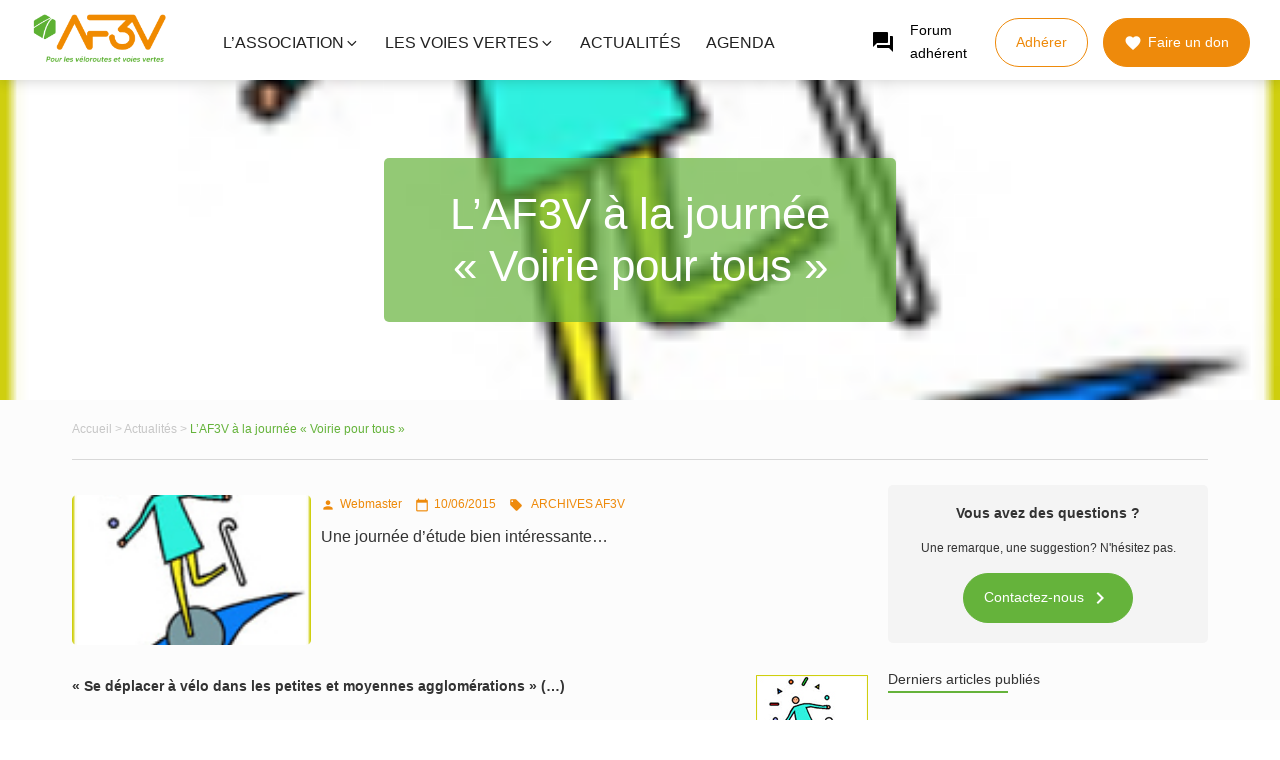

--- FILE ---
content_type: text/html; charset=utf-8
request_url: https://www.google.com/recaptcha/api2/aframe
body_size: 267
content:
<!DOCTYPE HTML><html><head><meta http-equiv="content-type" content="text/html; charset=UTF-8"></head><body><script nonce="vNZSUUFNFiYL5AhrkCrCig">/** Anti-fraud and anti-abuse applications only. See google.com/recaptcha */ try{var clients={'sodar':'https://pagead2.googlesyndication.com/pagead/sodar?'};window.addEventListener("message",function(a){try{if(a.source===window.parent){var b=JSON.parse(a.data);var c=clients[b['id']];if(c){var d=document.createElement('img');d.src=c+b['params']+'&rc='+(localStorage.getItem("rc::a")?sessionStorage.getItem("rc::b"):"");window.document.body.appendChild(d);sessionStorage.setItem("rc::e",parseInt(sessionStorage.getItem("rc::e")||0)+1);localStorage.setItem("rc::h",'1764759129949');}}}catch(b){}});window.parent.postMessage("_grecaptcha_ready", "*");}catch(b){}</script></body></html>

--- FILE ---
content_type: text/css
request_url: https://www.af3v.org/wp-content/themes/af3v/assets/css/custom-style.css?ver=6.9
body_size: 63777
content:
/* General */
html {
/*  font-family: "Libre Franklin", "Helvetica Neue", helvetica, arial, sans-serif; */
	font-family: 'Open Sans', sans-serif;
	font-family: 'Lato', sans-serif;
	font-family: 'Montserrat', sans-serif;
  line-height: 1.15;
  -ms-text-size-adjust: 100%;
  -webkit-text-size-adjust: 100%;
  color: #000;
}

body {
  background-color: #fff;
  margin: 0;
}

@media screen and (min-width: 1800px) {
	body {
	  background-color: #fff;
	  width: 1800px;
	  margin: auto;
	}
}

en-bas {
	width: 1500px;
	margin-left: auto;
	margin-right: auto;
	background-color: #fff;
}

@media only screen and (max-width: 1200px) {
	en-bas {
		background-color: #fff;
	}
}

body.whenModalOpen {
  overflow: hidden;
}

select {
  border: 1px solid #fff;
  padding: 0px 0px 0px 10px;
  border-radius: 30px;
  line-height: 55px;
  height: 55px;
}

h1, h2 {
  padding: 0px;
  margin: 0px;
}

iframe {
	margin-bottom: 0;
	max-width: 100%;
}

#tribe-events-content ol, #tribe-events-content li:not(.blocks-gallery-item),  #tribe-events-content ul:not(.blocks-gallery-grid), #content-af3v ol, #content-af3v li:not(.blocks-gallery-item), #content-af3v ul:not(.blocks-gallery-grid), .caption .buttonTwo {
	margin-left: 20px!important;
}

/* Grids */
.table {
  display: table;
  width: 100%;
  table-layout: fixed;
}

.tableWithoutLayout {
  display: table;
  width: 100%;
}

.line {
  display: table-row;
}

.cell {
  display: table-cell;
  float: none;
}

.cellSansFloat {
  display: table-cell;
  float: none;
  vertical-align: middle;
}

.cellFloatRight {
  display: table-cell;
  float: right;
}

.cellFloatLeft {
  display: table-cell;
  float: left;
}

.cellPhoto1 {
  display: table-cell;
  float: none;
}

.cellPhoto2 {
  display: table-cell;
  float: none;
}

/* Flex */
.flexOne {
  display: flex;
  flex-direction: row;
}

.flexTwo {
  display: flex;
  flex-direction: row;
  -webkit-box-shadow: 0px 0px 14px rgba(0, 0, 0, 0.2);
  -moz-box-shadow: 0px 0px 14px rgba(0, 0, 0, 0.2);
  box-shadow: 0px 0px 14px rgba(0, 0, 0, 0.2);
  position: relative;
  z-index: 10;
}

/* Inputs */
::placeholder {
  color: #c7c7c7;
  opacity: 1;
  font-family: "Open Sans Regular", sans-serif;
  font-size: 14px;
  font-weight: 400;
}

textarea {
  border-radius: 20px;
  resize: none;
}

.everest-forms .everest-forms-part-button, .everest-forms button, .everest-forms button[type=submit], .everest-forms input[type=submit] {
  border-radius: 25px;
  color: #65b33b;
  background-color: #fff;
}

.everest-forms label {
  color: #fff;
}

select[type="select"] {
  border-radius: 30px;
  border: 1px solid #fff;
  background-color: #fff;
  height:35px;
}

input[type="text"] {
  border-radius: 50px;
  border: 1px solid #fff;
  background-color: #fff;
}

input[type="text"]:hover {
  border: 1px solid #fff;
  background-color: #fff;
}

input[type="text"]:focus {
  border: 1px solid #fff;
  background-color: #fff;
}

input[type="url"] {
  border-radius: 50px;
  border: 1px solid #fff;
  background-color: #fff;
}

input[type="url"]:hover {
  border: 1px solid #fff;
  background-color: #fff;
}

input[type="url"]:focus {
  border: 1px solid #fff;
  background-color: #fff;
}

input[type="email"] {
  border-radius: 50px;
  border: 1px solid #fff;
  background-color: #fff;
}

input[type="email"]:hover {
  border: 1px solid #fff;
  background-color: #fff;
}

input[type="email"]:focus {
  border: 1px solid #fff;
  background-color: #fff;
}

input[type="password"] {
  border-radius: 50px;
  border: 1px solid #fff;
  background-color: #fff;
}

input[type="password"]:hover {
  border: 1px solid #fff;
  background-color: #fff;
}

input[type="password"]:focus {
  border: 1px solid #fff;
  background-color: #fff;
}

input[type="button"] {
  border-top-right-radius: 50px;
  border-bottom-right-radius: 50px;
  border: 1px solid #ee8a0b;
  background-color: #ee8a0b;
  color: #fff;
  font-size: 14px;
  font-weight: 400;
  line-height: 1.50;
  font-family: 'Open Sans Medium', sans-serif;
}

input[type="button"]:hover {
  border: 1px solid #d87e0b;
  background-color: #d87e0b;
}

input[type="button"]:focus {
  border: 1px solid #d87e0b;
  background-color: #d87e0b;
}

input[type="submit"] {
	border-top-right-radius: 50px;
	border-bottom-right-radius: 50px;
  background-color: transparent;
  color: #fff;
  font-size: 14px;
  font-weight: 400;
  line-height: 2.50;
	width: 100%;
  font-family: 'Open Sans Medium', sans-serif;
}

button {
  border-radius: 50px;
  border: 1px solid #ee8a0b;
  background-color: #ee8a0b;
  color: #fff;
  font-size: 14px;
  font-weight: 400;
  line-height: 1.50;
  font-family: 'Open Sans Medium', sans-serif;
}

button:hover {
  border: 1px solid #d87e0b;
  background-color: #d87e0b;
}

button:focus {
  border: 1px solid #d87e0b;
/*  background-color: #d87e0b; */
  background-color: rgba(244, 244, 244, 0.3) !important;
}

/* Materials Google icons */
.material-icons {
  font-family: 'Material Icons';
  font-weight: normal;
  font-style: normal;
  font-size: 24px;
  display: inline-block;
  width: 1em;
  height: 1em;
  line-height: 1;
  text-transform: none;
  letter-spacing: normal;
  word-wrap: normal;
  white-space: nowrap;
  direction: ltr;
  vertical-align: middle;
  -webkit-font-smoothing: antialiased;
  text-rendering: optimizeLegibility;
  -moz-sox-font-smoothing: grayscale;
  font-feature-settings: 'liga' 0;
}

/* Created buttons */
.buttonOne {
  border-radius: 50px;
  border: 1px solid #ee8a0b;
  padding: 12px 20px 12px 20px;
  color: #ee8a0b;
  display: inline-block !important;
  font-size: 14px;
  font-weight: 400;
  font-family: 'Open Sans Bold', sans-serif;
  cursor: pointer;
}

.buttonOne:hover {
  -webkit-box-shadow: inset 0px 0px 0px 1px #ee8a0b;
  -moz-box-shadow: inset 0px 0px 0px 1px #ee8a0b;
  box-shadow: inset 0px 0px 0px 1px #ee8a0b;
  cursor: pointer;
}

.buttonTwo {
  border-radius: 50px;
  border: 1px solid #ee8a0b;
  padding: 12px 20px 12px 20px;
  background-color: #ee8a0b;
  color: #fff;
  display: inline-block !important;
  font-size: 14px;
  font-weight: 400;
  font-family: 'Open Sans Bold', sans-serif;
  cursor: pointer;
}

.buttonTwo:hover {
  border: 1px solid #d87e0b;
  background-color: #d87e0b;
  color: #fff;
  cursor: pointer;
}

.buttonThree {
  border-radius: 50px;
  border: 1px solid #65b33b;
  padding: 12px 20px 12px 20px;
  background-color: #65b33b;
  color: #fff;
  display: inline-block !important;
  font-size: 14px;
  font-weight: 400;
  font-family: 'Open Sans Bold', sans-serif;
  cursor: pointer;
}

.buttonThree:hover {
  border: 1px solid #539331;
  background-color: #539331;
  color: #fff;
  cursor: pointer;
}

.buttonFour {
  border-radius: 50px;
  border: 1px solid #ee8a0b;
  padding: 12px 20px 12px 20px;
  color: #fff;
  display: inline-block !important;
  font-size: 14px;
  font-weight: 400;
  font-family: 'Open Sans Bold', sans-serif;
  background-color: rgba(238, 138, 11, 0.1);
  cursor: pointer;
}

.buttonFour:hover {
  -webkit-box-shadow: inset 0px 0px 0px 1px #ee8a0b;
  -moz-box-shadow: inset 0px 0px 0px 1px #ee8a0b;
  box-shadow: inset 0px 0px 0px 1px #ee8a0b;
  cursor: pointer;
}

.buttonFive {
  border-radius: 50px;
  border: 1px solid #ee8a0b;
  padding: 5px 20px 5px 20px;
  background-color: #ee8a0b;
  color: #fff;
  display: inline-block !important;
  font-size: 14px;
  font-weight: 400;
  font-family: 'Open Sans Bold', sans-serif;
  cursor: pointer;
}

.buttonFive:hover {
  border: 1px solid #d87e0b;
  background-color: #d87e0b;
  color: #fff;
  cursor: pointer;
}

/* links behaviour */
.linkAbon {
  background-color: #ee8a0b;
}

.linkAbon:hover {
  background-color: #d87e0b;
}

.linky {
  color: #000;
}

.linky:hover {
  color: #787878;
}

.linkUnderline {
  color: #ee8a0b;
}

.linkyHome {
  color: #fff;
}

.linkyHome:hover {
  color: #d8d8d8;
}

.linkCateg {
  color: #767676;
}

.linkCateg:hover {
  color: #000;
}

.arrow {
  color: #014dff;
}

.arrow:hover {
  color: #719afc;
}

.inscon {
  color: #fff;
  opacity: 0.5;
}

.inscon:hover {
  color: #fff;
  opacity: 1;
}

.mdpoublie {
  opacity: 1;
}

.mdpoublie:hover {
  opacity: 0.5;
}

.oldy {
  color: #014dff;
  text-decoration: underline;
}

.blackWhite {
  color: #000;
}

.blackWhite:hover {
  color: #fff;
}

/* navbar tricks */
.navPrincipal ul {
  list-style-type: none;
  margin: 0px 0px 0px 0px;
}

.navPrincipal li {
  display: inline-block !important;
  font-family: 'Open Sans Bold', sans-serif;
  font-size: 16px;
  font-weight: 400;
  line-height: 21px;
  text-transform: uppercase;
  position: relative;
  padding: 15px 10px 15px 10px;
}

.navPrincipal a:hover {
  color: #ee8a0b;
}

.navPrincipal ul > li > ul {
  display: none;
}

.navPrincipal ul > li:hover > ul {
  display: block;
}

.navPrincipal li .sub-menu {
	position: absolute;
	width: 260px;
	padding:15px 5px;
	background: #fff !important;
	border-radius: 5px;
	box-shadow: 0px 3px 5px 2px rgba(0,0,0,0.3);
	top: 50px;
}

.navPrincipal li .sub-menu:before {
 	content: " ";
	position: absolute;
	left: 40px;
	top: 0px;
	border: 10px solid black;
  border-color: transparent transparent #fff #fff;
  transform-origin: 0 0;
	transform: rotate(135deg);
  box-shadow: -1px 0px 2px -1px rgba(0, 0, 0, 0.2);
}

.navPrincipal li .sub-menu li {
	transition: all 0.3s ease;
	line-height: 1.5;
	font-size: 15px;
/*  text-transform: capitalize; */
  text-transform: none;
  float: none;
  display: block !important;
  padding: 0px 10px 0px 10px !important;
}

.navPrincipal li .sub-menu li a {
	color:#000  !important;
	padding-left: 15px;
	transition: all 0.5s ease;
	display: block;
}

.navPrincipal li .sub-menu li:before {
 	border-style: solid;
  border-width: 0.15em 0.15em 0 0;
  content: '';
  display: inline-block;
  height: 0.45em;
  position: relative;
  top: 6px;
  transform: rotate(-45deg);
  vertical-align: middle;
  width: 0.45em;
  left: 0;
  color: #65b33b;
	float: left;
  transform: rotate(45deg);
}

.navPrincipal li .sub-menu li a:hover {
	opacity:0.8;
	color: #65b33b !important;
}

.navPrincipal li .sub-menu li:hover:before {
	transition: all 0.3s ease;
	left: 3px;
}

.navModal ul {
  list-style-type: none;
  margin: 10px 0px 0px 0px !important;
}

.navModal li {
  padding: 0px 10px 30px 10px;
  font-family: 'Open Sans Bold', sans-serif;
  font-size: 20px;
  font-weight: 400;
  line-height: 21px;
  text-transform: uppercase;
  margin-bottom: 10px;
}

.navModal a:hover {
  color: #787878;
}

.navModal ul > li > ul {
  display: none;
}

.navModal ul > li:hover > ul {
  display: block;
}

#menuModal .navModal ul {
  margin: 0 !important;
}

#menuModal .navModal ul {
  margin: 15px 0 !important;
  overflow: hidden;
}

#menuModal .navModal ul > li > ul li {
	font-size: 16px !important;
	margin: 10px 0 0 0 !important;
  text-transform: capitalize;
}

.sub-menu li {
  padding: 0px 10px 0px 10px;
  float: left;
  width: 100%;
  text-align: left;
}

.navSocial ul {
  list-style-type: none;
}

.navSocial li {
  display: inline-block !important;
  width: 37px;
}

.linkSide {
  line-height: 2.2;
}

.linkSide:hover {
  color: #65b33b;
}

.linkPagin {
  color: #ee8a0b;
}

.linkPagin:hover {
  color: #d87e0b;
}

/* Alignment */
.lefty {
  text-align: left;
}

.righty {
  text-align: right;
}

.centery {
  text-align: center;
}

.bottomy {
  vertical-align: bottom;
}

.middley {
  vertical-align: middle;
}

.topy {
  vertical-align: top;
}

/* Height */
.h80 {
  height: 80%;
}

.h100 {
  height: 100%;
}

/* Width */
.w10 {
  width: 10%;
}

.w20 {
  width: 20%;
}

.w30 {
  width: 30%;
}

.w33 {
  width: 33%;
}

.w40 {
  width: 40%;
}

.w50 {
  width: 50%;
}

.w60 {
  width: 60%;
}

.w70 {
  width: 70%;
}

.w80 {
  width: 80%;
}

.w90 {
  width: 90%;
}

.w100 {
  width: 100%
}

/* Colors */
.co65b33b {
  color: #65b33b;
}

.bc65b33b {
  background-color: #65b33b;
}

.co2b2b2b {
  color: #2b2b2b;
}

.co767676 {
  color: #767676;
}

.coee8a0b {
  color: #ee8a0b;
}

.bcee8a0b {
  background-color: #ee8a0b;
}

.co999c9e {
  color: #999c9e;
}

.coc7c7c7 {
  color: #c7c7c7;
}

.coff0000 {
  color: #ff0000;
}

.co000000 {
  color: #000;
}

.coffffff {
  color: #fff;
}

.co787878 {
  color: #787878;
}

.cod8d8d8 {
  color: #d8d8d8;
}

.bcffffff {
  background-color: #fff;
}

.bcf4f4f4 {
  background-color: #f4f4f4;
}

.co454545 {
  color: #454545;
}

.co333333 {
  color: #333333;
}

.co014dff {
  color: #014dff;
}

.bcf6f7f9 {
  background-color: #f6f7f9;
}

/* Fonts */
.openSansReg {
  font-family: 'Open Sans Regular', sans-serif;
}

.openSansMed {
  font-family: 'Open Sans Medium', sans-serif;
}

.openSansBol {
  font-family: 'Open Sans Bold', sans-serif;
}

.s10w400 {
  font-size: 10px;
  font-weight: 400;
}

.s12w400 {
  font-size: 12px;
  font-weight: 400;
}

.s14w400 {
  font-size: 14px;
  font-weight: 400;
}

.s15w400 {
  font-size: 15px;
  font-weight: 400;
}

.s16w400 {
  font-size: 16px;
  font-weight: 400;
}

.s17w400 {
  font-size: 17px;
  font-weight: 400;
}

.s20w400 {
  font-size: 20px;
  font-weight: 400;
}

.s22w400 {
  font-size: 22px;
  font-weight: 400;
}

.s24w400 {
  font-size: 24px;
  font-weight: 400;
}

.s26w400 {
  font-size: 26px;
  font-weight: 400;
}

.s28w400 {
  font-size: 28px;
  font-weight: 400;
}

.s32w400 {
  font-size: 32px;
  font-weight: 400;
}

.s36w400 {
  font-size: 36px;
  font-weight: 400;
}

.s44w400 {
  font-weight: 400;
  font-size: 44px;
}

/* Scroll toTop */
#toTop {
  position: fixed;
  bottom: 35px;
  right: 15px;
  cursor: pointer;
  display: none;
  border-radius: 50px;
  background-color: #65b33b;
  color: #fff;
  border: 1px solid #fff;
  padding: 0px 6px 0px 6px;
  line-height: 2 !important;
}

#toTop:hover {
  background-color: #539331;
  border: 1px solid #539331;
}

/* Footer */
.bFooter {
  display: block;
}

.sFooter {
  display: none;
}

.footer1 {
  height: 80px;
  line-height:1;
}

.footer2 {
  text-align: right;
  vertical-align: middle;
}

.footer3 {
  font-size: 22px;
  font-weight: 400;
}

.footer4 {
  padding: 15px;
  text-align: left;
}

.footer5 {
  vertical-align: middle;
  border-radius: 50px;
  padding: 0px 0px 0px 0px;
  width: 500px;
}

.footer6 {
  padding: 18px;
  border-top-right-radius: 50px;
  border-bottom-right-radius: 50px;
}

.footer8 {
  width: 100%;
  margin: 20px 0px 20px 0px;
  padding: 0px 60px 20px 60px;
}

.footer9 {
  width: 50%;
  margin: 0px 20px 0px 0px;
  vertical-align: top;
}

.footer10 {
  font-size: 10px;
  margin: 0px;
}

.footer11 {
  width: 30%;
  margin: 0px 0px 0px 20px;
  vertical-align: top;
}

.footer12 {
  font-size: 16px;
  font-weight: 400;
  margin: 0px 0px 10px 0px;
}

.footer13 {
  font-size: 12px;
  font-weight: 400;
  margin: 0px 0px 7px 0px;
}

.footer14 {
  font-size: 12px;
  font-weight: 400;
  margin: 0px 0px 0px 0px;
}

.footer15 {
  font-size: 16px;
}

.footer16 {
  width: 20%;
  vertical-align: top;
}

.footer17 {
  font-size: 14px;
  font-weight: 400;
  margin: 0px 0px 7px 0px;
}

.footer18 {
  font-size: 14px;
  font-weight: 400;
  margin: 0px;
}

.footer19 {
  font-size: 16px;
  margin: 0px 10px 0px 0px;
}

.footer20 {
  width: 100%;
  margin: 20px 0px 0px 0px;
  padding: 0px 60px 20px 60px;
}

.footer21 {
  padding: 20px 0px 0px 0px;
  border-top: 1px solid #ee8a0b;
}

.footer22 {
  max-width: 1440px;
  margin: auto;
  text-align: center;
}

.footer23 {
  height:55px;
}

/* Header */
.bHeader {
  display: block;
}

.sHeader {
  display: none;
}

.mHeader {
  display: none;
}

.fHeader {
  display: block;
}

.fLabelAF3V {
  display: table-cell;
}

.header1 {
  width: 100%;
  padding: 0px 30px 0px 30px;
  background-color: transparent;
}

.header2 {
  width: 100%;
  padding: 0px 30px 0px 30px;
}

.header3 {
  padding:10px 0px 5px 0px;
}

.header3-1 {
  padding:0px;
}

.header4 {
  width: 15%;
  vertical-align: middle;
}

.header5 {
  width: 50%;
  vertical-align: middle;
}

.header6 {
  width: 35%;
  vertical-align: middle;
  text-align: right;
}

.header8 {
  font-size: 18px;
  margin: 0px 3px 0px 0px;
}

.header8-2 {
  margin-right: 10px;
}

.header9 {
  font-size: 18px;
  margin: 0px 6px 0px 0px;
}

.header10 {
	font-size: 12px;
	font-weight: 400;
	display: inline-block;
	width: 80px;
	word-wrap: normal;
	vertical-align: middle;
	text-align: left;
}

.header10-bis {
        font-size: 14px;
        font-weight: 400;
        display: inline-block;
        width: 70px;
        word-wrap: normal;
        vertical-align: middle;
        text-align: left;
}

.header11 {
  color: #ee8a0b;
}

.header11:hover {
  color: #d87e0b;
}

.header12 {
  width: 100%;
  height: 100%;
  z-index: 1000;
  position: absolute;
  right: 0;
  top: 0;
  overflow: auto;
}

.header13 {
  padding: 10px 0px 10px 0px;
  background-color: rgba(238,138,11,0.9);
}

.header14 {
  position: absolute;
  right: 0;
  top: 0;
  border: none;
  display: inline-block;
  padding: 8px 16px;
  overflow: hidden;
  text-decoration: none;
  background-color: inherit;
  cursor: pointer;
  white-space: nowrap;
}

.header14:hover {
  background-color: #999c9e;
}

.header15 a {
  color: #fff;
}

.header15 a:hover {
  color: #fff;
}

.header17 {
  padding: 40px 30px 40px 30px;
  position: absolute;
  z-index: 5;
}

.header18 a {
  color: #fff !important;
}

.header18 a:hover {
  color: #d8d8d8 !important;
}

.header19 {
  width: 200px;
}

.header20 {

}

.header21 {
  padding: 0px 0px 5px 10px;
}

.header22 {
  padding: 0px 0px 0px 20px;
}

.header24 {
  position: absolute;
  top: 3%;
  left: 0;
  width: 50%;
  right: 0;
  margin: 0 auto;
}

/* All templates */
.btemCom {
  display: block;
}

.stemCom {
  display: none;
}

.temCom1 {}

.temCom2 {
  margin: 0px 0px 40px 0px;
}

.temCom3 {
  width: 500px;
  height: 370px;
  border-radius: 20px;
  margin: auto;
  padding: 15px 25px 15px 25px;
}

.temCom4 {
  margin: 0px 20px 0px 0px;
  padding: 10px 10px 10px 0px;
  border-bottom: 3px solid #fff;
}

.temCom6 {
  margin: 0px 0px 0px 0px;
  padding: 10px 10px 10px 0px;
  border-bottom: 3px solid #fff;
}

.temCom7 {
  border-radius: 50px;
  padding-right: 10px;
  line-height: 1.15;
}

.temCom8 {
  padding: 0px 0px 0px 10px;
}

.temCom8-1 {
  padding: 0px 20px 0px 0px;
}

.temCom8-2 {
  padding: 0px 0px 0px 20px;
}

.temCom9 {
  margin: 35px 0px 10px 0px;
}

.temCom11 {
  padding: 0px 10px 0px 10px;
}

.temCom12 {
  margin: 10px 0px 0px 0px;
}

.temCom13 {
  line-height: 50px;
  width: 220px;
  height: 50px;
  -webkit-box-shadow: 0px 20px 23px -10px rgba(101,179,59,0.6);
  -moz-box-shadow: 0px 20px 23px -10px rgba(101,179,59,0.6);
  box-shadow: 0px 20px 23px -10px rgba(101,179,59,0.6);
  border-radius: 25px;
}

.temCom14 {
  width: 155px;
  height: 50px;
  margin: 35px 0px 0px 0px;
  border-radius: 25px;
}

.temCom15 {
  line-height: 50px !important;
  width: 155px;
  height: 50px;
  -webkit-box-shadow: 0px 20px 23px -10px rgba(101,179,59,0.6);
  -moz-box-shadow: 0px 20px 23px -10px rgba(101,179,59,0.6);
  box-shadow: 0px 20px 23px -10px rgba(101,179,59,0.6);
  border-radius: 25px;
}

.temCom16 {
  width: 500px;
  height: 810px;
  border-radius:20px;
  margin: auto;
  padding:15px 25px 15px 25px;
}

.temCom17 {
  margin: 0px 20px 0px 0px;
  padding: 10px 10px 10px 0px;
}

.temCom18 {
  margin: 25px 0px 0px 0px;
}

.temCom19 {
  width:450px;
}

.temCom20 {
  height: 320px;
  background-size: cover;
  -moz-background-size: cover;
  -webkit-background-size: cover;
  -o-background-size: cover;
  background-position: center;
  background-repeat: no-repeat;
  position: relative;
}

.temCom21 {
  line-height: 320px !important;
}

.temCom22 {
  height: 320px;
  background-size: auto;
  -moz-background-size: auto;
  -webkit-background-size: auto;
  -o-background-size: auto;
  background-position: center;
  background-repeat: no-repeat;
}

.temCom23 {
  border-radius: 5px;
  padding-right: 10px;
  line-height: 1.15;
}

.temCom24 {
  width: 1136px;
  margin: auto;
}

.temCom24-37 {
  width: 1136px;
  margin: auto;
}

.temCom25 {
  height: 100%;
  margin: 20px 0px 0px 0px;
  border-bottom: solid 1px #d8d8d8;
  padding: 0px 0px 20px 0px;
}

.temCom26 {
  height: 320px;
  background-size: cover;
  -moz-background-size: cover;
  -webkit-background-size: cover;
  -o-background-size: cover;
  background-position: center;
  background-repeat: no-repeat;
  position: relative;
}

.temCom27 {
  margin: 20px 0px 0px 0px;
}

.temCom27-2 {
  margin-top: 20px;
}

.temCom28 {
  height: 450px;
  margin: 20px 0px 0px 0px;
}

.temCom29 {
  margin: 0px 20px 0px 0px;
  padding: 0px 10px 10px 0px;
  border-bottom: 3px solid #65b33b;
}

.temCom30 {
  margin: 0px 15px 0px 0px;
  padding: 0px 20px 10px 0px;
}

.temCom31 {
  border-radius: 5px;
}

.temCom32 {
  width: 330px;
  height: 260px;
}

.temCom33 {
  padding: 0px 0px 0px 40px;
}

.temCom34 {
  margin: 50px 0px 0px 0px;
}

.temCom34-2 {
  margin: 50px 0px 0px 0px;
}

.temCom35 {
   font-weight: bold;
}

.temCom36 {
  height: 100%;
}

.temCom37 {
  margin: 100px 0px 0px 0px;
  background-size: contain;
  -moz-background-size: contain;
  -webkit-background-size: contain;
  -o-background-size: contain;
  background-position: top;
  background-repeat: no-repeat;
}

.temCom37-24 {
  margin: 20px 0px 0px 0px;
  background-size: contain;
  -moz-background-size: contain;
  -webkit-background-size: contain;
  -o-background-size: contain;
  background-position: top;
  background-repeat: no-repeat;
}

.temCom38 {
  padding: 60px 20px 60px 20px;
}

.temCom39 {
  text-shadow: 0px 2px 4px rgba(0,0,0,0.5);
}

.temCom40 {
  margin: 120px 0px 0px 0px;
}

.temCom41 {
  height: 100%;
  margin: 11px 0px 0px 0px;
  border-bottom: solid 1px #d8d8d8;
  padding: 0px 0px 12px 0px;
}

.temCom42 {
  box-shadow: 0px 0px 20px rgba(0,0,1,0.2);
  width: 330px;
/*  height: 380px; */
  height: 350px;
}

.temCom43 {
  margin: 40px 20px 40px 25px;
}

.temCom44 {
  margin: 40px 20px 40px 25px;
  padding: 20px 10px 20px 10px;
}

.temCom45 {
  width: 82%;
  margin: 30px 20px 0px 30px;
  border-bottom: 2px solid #65b33b;
}

.temCom46 {
  margin: 20px 30px 5px 30px;
}

.temCom47 {
  margin: 5px 30px 5px 30px;
}

.temCom48 {
  margin: 30px 0px 0px 30px;
}

.temCom49 {
  margin: 92px 0px 0px 30px;
}

.temCom50 {
  /* max-width: 1440px; */
  width: 100%;
  height: 750px;
  background-color: #f6f7f9;
  padding: 20px 0px 2px 0px;
}

.temCom50-asso {
  width: 100%;
  background-color: #f6f7f9;
  padding: 20px 20px 50px 20px;
  margin: 20px 0px 0px 0px;
}

.temCom51 {
  margin: 5px 0px 0px 0px;
}

.temCom52 {
  margin: 20px 0px 20px 0px;
}

.temCom53 {
  padding: 0px 0px 20px 0px;
}

.temCom54 {
  padding: 20px;
}

.temCom55 {
   font-weight: bold;
   font-size: 48px;
}

.temCom56 {
  line-height: 1.2;
}

.temCom57 {
  font-weight: bold;
  font-size: 24px;
}

.temCom58 {
  width: 540px;
  height: 120px;
}

.temCom59 {
  padding: 0px 10px 0px 0px;
}

.temCom60 {
  width: 480px;
  height: 260px;
  padding: 0px 40px 0px 0px;
  border-bottom: 1px solid #c7c7c7;
  border-top: 1px solid #c7c7c7;
}

.temCom61 {
  margin: 60px 0px 40px 0px;
}

.temCom62 {
  padding: 0px 20px 0px 20px;
}

.temCom63 {
  background-size: cover;
  -moz-background-size: cover;
  -webkit-background-size: cover;
  -o-background-size: cover;
  background-position: center;
  background-repeat: no-repeat;
}

.temCom64 {
  margin: auto;
}

.temCom65 {
/*  width: 540px; */
  max-width: 540px;
  height: 425px;
  background: #65b33b;
  border-radius: 5px;
  padding: 20px 0px 0px 0px;
}

.temCom66 {
  margin: 10px;
}

.temCom67 {
  width: 155px;
  height: 50px;
  margin: 25px 0px 0px 10px;
  border-radius: 25px;
}

.temCom68 {
  margin: 0px 20px 0px 0px;
}

.temCom69 {
  border-radius: 20px;
  resize: none;
}

.temCom70 {
  width: 100%;
  height: 270px;
  background-color: #f6f7f9;
  padding: 20px 0px 0px 0px;
  border-top: 1px solid #d8d8d8;
  border-bottom: 1px solid #d8d8d8;
}

.temCom71 {
  padding: 15px 0px 0px 0px;
}

.temCom72 {
  width: 540px;
  height: 665px;
  background: #65b33b;
  border-radius: 5px;
  padding: 20px 0px 0px 0px;
}

.temCom72-2 {
  max-width: 540px;
  height: 750px;
  background: #65b33b;
  border-radius: 5px;
  padding: 20px 15px 0px 15px;
  color: #fff;
  margin-bottom: 50px;
}

.formulaire-af3v {
  height: auto;
  background: #65b33b;
  border-radius: 5px;
  padding: 20px 15px 0px 15px;
  color: #fff;
  margin-bottom: 50px;
  margin: auto;
}

.temCom73 {
  padding: 7px 0px 0px 30px;
}

.temCom74 {
  margin: 0px 0px 10px 0px;
}

.temCom75 {
  line-height: 0.1;
  width: 120px;
  border-bottom: 1px solid #65b33b;
  margin: 0px 0px 20px 0px;
}

.temCom76 {
  border-radius:250px;
}

.temCom77 {
  height: 410px;
  border-radius: 5px;
}

.temCom78 {
  margin: 0px 0px 10px 0px;
}

.temCom79 {
  padding: 30px 20px 20px 20px;
}

.temCom80 {
  padding: 0px 20px 20px 20px;
}

.temCom81 {
  padding: 20px 10px 10px 10px;
}

.temCom82 {
  margin: 0px 40px 0px 0px;
}

.temCom83 {
  background: #fff;
  clip-path: polygon(0% 0%, 100% 0%, 100% 85%, 0px 140%, 0 50%);
  -webkit-clip-path: polygon(0% 0%, 100% 0%, 100% 85%, 0px 140%, 0 50%);
}

.temCom84 {
  padding: 15px 10px 10px 10px;
}

.temCom85 {
  vertical-align: middle;
  border-radius: 50px;
  padding: 0px 0px 0px 0px;
  width: 500px;
  margin: auto;
}

.temCom86 {
  width: 110%;
}

.temCom87 {
  padding: 18px;
  border-top-right-radius: 50px;
  border-bottom-right-radius: 50px;
}

.temCom88 {
  border-radius: 5px;
  padding: 15px 10px 25px 10px;
}

.temCom89 {
  margin: 150px 0px 40px 0px;
}

.temCom90 {
  margin-top: 50px;
}

.temCom91 {
  border-radius: 50%;
  border: 1px solid rgba(134,194,0,0.2);
  padding: 9px 11px 8px 11px;
  background-color: rgba(134,194,0,0.2);
  color: #000;
	text-align: center;
}

.temCom91-2 {
  border-radius: 50%;
  border: 1px solid rgba(134,194,0,0.2);
  padding: 8px 11px 10px 11px;
  background-color: rgba(134,194,0,0.2);
  color: #000;
	text-align: center;
}

.temCom92 {
  border-radius: 50%;
  border: 1px solid #d8d8d8;
  padding: 7px 10px 7px 10px;
  background-color: #f4f4f4;
  color: #000;
}

.temCom94 {
  margin: 50px 0px 50px 0px;
}

.temCom95 {
  border-radius: 50%;
  border: 1px solid #ee8a0b;
  padding: 20px;
  background-color: #ee8a0b;
  color: #000;
}

.temCom96 {
  margin: 100px 0px 100px 0px;
}

.temCom97 {
  margin: 100px 0px 0px 0px;
}

.temCom98 {
  padding: 0px 0px 0px 20px;
}

.temCom99 {
  filter: drop-shadow(0px 0px 20px rgba(0,0,1,0.2));
}

.temCom100 {
  background: #fff;
  padding: 3rem;
  clip-path: polygon(0% 0%, 100% 0%, 100% 80%, 0px 240%, 0 50%);
  -webkit-clip-path: polygon(0% 0%, 100% 0%, 100% 80%, 0px 240%, 0 50%);
}

.temCom101 {
  background: #fff;
  clip-path: polygon(0% 0%, 100% 0%, 100% 80%, 0px 180%, 0 50%);
  -webkit-clip-path: polygon(0% 0%, 100% 0%, 100% 80%, 0px 180%, 0 50%);
}

.temCom102 {
  width: 480px;
  height: 270px;
  padding: 0px 40px 0px 0px;
  border-bottom: 1px solid #c7c7c7;
  border-top: 1px solid #c7c7c7;
}

.temCom102:hover {
  clip-path: polygon(0% 0%, 100% 0%, 100% 65%, 0px 220%, 0 50%);
  -webkit-clip-path: polygon(0% 0%, 100% 0%, 100% 65%, 0px 220%, 0 50%);
  background-color: #65b33b;
  color: #ffffff;
}

.temCom103 {
  font-size: 14px;
  margin: 0px 5px 0px 0px;
}

.temCom104 {
  margin: 0px 10px 0px 0px;
}

.temCom105 {
  margin: 60px 0px 0px 0px;
}

.temCom106 {
  border-top:1px solid #d8d8d8;
  border-bottom:1px solid #d8d8d8;
  border-right:1px solid #d8d8d8;
  padding-top: 10px;
}

.temCom106-2 {
  border-left:1px solid #d8d8d8;
  border-bottom:1px solid #d8d8d8;
  border-right:1px solid #d8d8d8;
  padding-top: 10px;
}

.temCom107 {
  width: 30px;
  height: 30px;
  padding: 5px;
  border-radius: 3px;
  border:1px solid #d8d8d8;
}

.temCom107:hover {
  background-color: #d8d8d8;
  border:1px solid #787878;
}

.temCom107-2 {
  width: 30px;
  height: 30px;
  padding: 5px 7px 3px 7px;
  border-radius: 3px;
  border:1px solid #d8d8d8;
}

.temCom107-2:hover {
  background-color: #d8d8d8;
  border:1px solid #787878;
}

.temCom108 select {
  border: 1px solid #d8d8d8;
  font-family: 'Open Sans Medium', sans-serif;
  font-size: 12px;
  font-weight: 400;
}

.temCom109 {
  display: block;
  display: -webkit-box;
  max-width: 100%;
  height: 38px;
  margin: 0 auto;
  font-size: 14px;
  line-height: 1.30;
  -webkit-line-clamp: 2;
  -webkit-box-orient: vertical;
  overflow: hidden;
  text-overflow: ellipsis;
  margin: 5px 0px 0px 0px;
}

.temCom109-2 {
	display: block;
  display: -webkit-box;
  max-width: 100%;
  height: 33px;
  margin: 0 auto;
  font-size: 14px;
  line-height: 1.30;
  -webkit-line-clamp: 2;
  -webkit-box-orient: vertical;
  overflow: hidden;
  text-overflow: ellipsis;
  margin: 5px 0px 0px 0px;
}

.temCom110 {
  text-align: left;
}

.temCom110-2 {
  text-align: left;
}

.temCom111 {
  padding: 0px 5px 0px 5px;
  line-height: 3;
}

.temCom112 {
  padding: 10px 10px 10px 10px;
}

.temCom113 {
  width: 420px;
  height: 360px;
  background: #65b33b;
  border-radius: 5px;
  padding: 20px 0px 0px 0px;
  margin: auto;
}

.temCom114 {
  padding: 5px 0px 10px 0px;
}

.temCom115 {
  width: 155px;
  height: 50px;
  margin: 35px 0px 0px 0px;
  border-radius: 25px;
}

.temCom116 {
  width: 540px;
  height: 420px;
  background: #f6f7f9;
  border-radius: 5px;
  margin: auto;
}

.temCom117 {
  width: 315;
  height: 225;
}

.temCom118 {
  height: 100px;
  border: solid 1px #ffffff;
  background: rgba(255,255,255,0.3);
  box-shadow: 0px 2px 4px rgba;
  margin-right: 10px;
  padding: 20px 0px 20px 0px;
}

.temCom119 {
  width: 315px;
  height: 225px;
  border-top-left-radius: 3px;
  border-top-right-radius: 3px;
}

.temCom120 {
  border-left: 1px solid #d8d8d8;
  border-right: 1px solid #d8d8d8;
  border-bottom: 1px solid #d8d8d8;
  padding: 10px;
  width: 315px;
}

.temCom121 {
  margin: 40px 0px 40px 0px;
}

.temCom122 {
  padding: 10px;
  line-height: 1.15 !important;
  border-radius: 20px;
  color: #fff;
  margin: 0px 0px 5px 0px;
  display: inline-block;
}

.temCom122:hover {
  background-color: #d87e0b;
}

.temCom123 {
  height: 100%;
  margin: 20px 0px 0px 0px;
  padding: 0px 0px 20px 0px;
}

.temCom124 {
  border-top: solid 1px #d8d8d8;
}

.temCom125 {
  color: #d87e0b;
  padding: 0px 0px 20px 0px;
  border-bottom: solid 4px #d87e0b;
}

.temCom126 {
  height: 500px;
/*   margin: 20px 0px 40px 0px; */	
  margin: 20px 0px 40px 0px;
}

.temCom127 {
  line-height: 3.5;
}

.temCom128 {
  background-color: rgba(101, 179, 59, 0.7);
  padding: 30px;
  border-radius: 5px;
  overflow: hidden;
  display: block;
  color: #fff;
  font-weight: 400;
  font-size: 44px;
  line-height: 1.2 !important;
  text-align: center;
  font-family: "Open Sans Regular", sans-serif;
}

.temCom129 {
  margin: 12px 0px 0px 0px;
}

.temCom131 {
  border:1px solid #d8d8d8;
  border-radius: 25px;
}

.temCom132 {
  border-top-left-radius: 5px;
  border-bottom-left-radius: 5px;
}

.temCom133 {
  margin: 25px 0px 0px 0px;
}

.temCom134 {
  height: 150px;
}

.temCom135 {
  margin: 20px 0px 60px 0px;
}

.temCom136 {
  padding: 60px 0px 0px 0px;
}

.temCom137 {
  background: #ee8a0b;
  clip-path: polygon(0% 0%, 100% 0%, 100% 70%, 0px 200%, 0 50%);
  -webkit-clip-path: polygon(0% 0%, 100% 0%, 100% 70%, 0px 200%, 0 50%);
}

.temCom138 {
  box-shadow: 0px 0px 20px rgba(0,0,1,0.2);
  width: 330px;
  height: 180px;
}

.temCom139 {
  box-shadow: 0px 0px 20px rgba(0,0,1,0.2);
  height: 470px;
}

.temCom140 {
  display: none;
}

.temCom141 {
	position: initial;
	top: auto;
}

.temCom141.sticky {
	position:absolute;
}

.temCom141.sticky .cell{
	position: fixed;
	top: 100px;
	width: 200px;
}

.temCom142 {
  margin: 35px 0px 30px 0px;
}

.temCom143 {
  border-top: 1px solid #d8d8d8;
  padding: 20px 0px 20px 0px;
}

.temCom144 {
  margin: 40px 0px 20px 0px;
}

.temCom145 {
  height: 980px;
  background: #65b33b;
  border-radius: 5px;
}

.temCom146 {
  width: 155px;
  height: 50px;
  margin: 45px 0px 0px 10px;
  border-radius: 25px;
}

.temCom147 {
  margin: 23px 0px 0px 0px;
}

.temCom148 {
  text-overflow: ellipsis;
}

.temCom149 {
  padding: 30px;
}

.temCom150 {

}

.temCom151 {
  width: 80%;
}

.temCom152 {
  width: 40%;
}

.temCom153 {
  width: 60%;
}

.temCom154 {
  display: block;
}

.temCom155 {
  width: 33%;
}

.temCom156 {
  width: 70%
}

.temCom157 {
  width: 30%
}

.temCom158 {
  width: 150px;
  height: 120px;
}

.temCom159 {
  width: 100%;
  height: 100%;
}

.temCom160 {
  padding: 0px 0px 0px 0px;
}

.temCom160-1 {
  padding: 0px 0px 0px 0px;
}

.temCom161 {
  font-size: 32px;
  padding: 0px 0px 0px 0px;
}

.temCom162 {
  width: 90%;
}

.temCom170 {
  padding: 0px 0px 0px 20px;
}

.temCom171 {
  display: none;
}

.temCom172 {
  margin: 20px 0px 0px 0px;
}

.temCom173 {
  display: block;
}

.temCom174 {
  display: none;
}

.temCom175 {
  position: fixed;
  bottom: 73px;
  right: 17px;
}

.temCom176 {
  display: block;
}

.temCom177 {
  margin: 0px 0px 0px 10px;

}

.temCom178 {
  width: 70%;
}

.temCom179 {

}

.temCom180 {

}

.temCom181 {
  margin: 0px 0px 0px 40px;
}

.temCom181 li {
  font-size: 18px !important;
  font-family: 'Open Sans Regular', sans-serif;
  font-weight: 400;
}

.temCom182 {

}

.temCom183 {

}

.temCom184 {
  padding-top: 20px;
}

.temCom185 {

}

.temCom186 {

}

.temCom187 {
  padding: 0px 0px 0px 10px;
}

.temCom188 {
  padding: 0px 10px 0px 10px;
}

.temCom189 {
  border-bottom: 1px solid rgba(238, 138, 11, 0.3)
}

.temCom190 {
  width: 50%;
  text-align: left;
}

.temCom191 {
  width: 50%;
  text-align: right;
}

.temCom192 {
  margin: 35px 0px 0px 0px;
}

.temCom193 {
  margin: 33px 0px 0px 0px;
}

.temCom194 {
  width: 70%
}

.temCom195 {

}

.temCom196 {
  width: 20%
}

.temCom197 {
  border-top-left-radius: 5px;
  border-bottom-left-radius: 5px;
  /* height: 202px; */
}

.temCom197-2 {
	width: 315px;
	height: 225px;
	border-top-left-radius: 5px;
	border-top-right-radius: 5px;
	/* height: 202px; */
}

.temCom198 {
  font-size: 24px;
  font-weight: 400;
  padding: 0px 0px 0px 0px;
}

.temCom199 {
  width: 30%;
}

.temCom200 {
  text-align: right;
}

.temCom201 {
  display: none;
}

.temCom201-bis {
  display: none;
}

.temCom202 {
  text-align: right;
}

.temCom203 {
  display: block;
}

.temCom203-bis {
  display: block;
}

.temCom204 {
  padding: 20px;
}

.temCom204-2 {
	padding: 10px;
}

.temCom205 {
  padding: 0px 0px 0px 20px;
  margin: 35px 0px 0px 0px;
}

.temCom205-2 {
  margin: 10px 0px 0px 0px;
}

.temCom205-3 {
  padding: 0px 0px 0px 0px;
  margin: 20px 0px 0px 0px;
}

.temCom206, .temCom206-2  {

}

.temCom207 {
  padding: 0px 0px 0px 20px;
}

.temCom208 {
  margin-top: 0px;
}

.temCom208-1 {
  margin-top: 25px;
}

.temCom209 {
  width: 33%;
}

.temCom210 {
  margin: 0px 0px 20px 0px;
}

.temCom211 {
  padding: 0px 0px 0px 20px;
  margin: 22px 0px 0px 0px;
}

.temCom212 {

}

.temCom212-2 {
	margin: 0px 0px 5px 0px;
}

.temCom213 {
  border-top-left-radius: 5px;
  border-bottom-left-radius: 5px;
  -webkit-box-shadow: 0px 0px 5px 1px rgba(238,138,11,0.8);
  -moz-box-shadow: 0px 0px 5px 1px rgba(238,138,11,0.8);
  box-shadow: 0px 0px 5px 1px rgba(238,138,11,0.8);
}

.temCom213-2 {
  border-top-left-radius: 5px;
  border-top-right-radius: 5px;
  -webkit-box-shadow: 0px 0px 5px 1px rgba(238,138,11,0.8);
  -moz-box-shadow: 0px 0px 5px 1px rgba(238,138,11,0.8);
  box-shadow: 0px 0px 5px 1px rgba(238,138,11,0.8);
}

.temCom214 {
  font-size: 28px;
  font-weight: 400;
}

.temCom215 {
  width: 500px;
  height: 370px;
  border-radius: 20px;
  margin: auto;
  padding: 15px 25px 15px 25px;
}

.temCom216 {
  width: 40%;
}

.temCom217 {
  width: 60%;
}

.temCom218 {
  font-size: 26px;
  font-weight: 400;
}

.temCom219 {
  width: 50%;
}

.temCom220 {
  width: 50%;
}

.temCom221 {
  width: 50%;
}

.temCom222 {
  width: 50%;
}

.temCom223:hover {
  background-color: #d87e0b !important;
}

.temCom223 {
  width: 100%;
  font-weight: 400 !important;
  border-top-right-radius: 50px !important;
  border-bottom-right-radius: 50px !important;
  color: #fff;
  background-color: #ee8a0b !important;
  text-align: center;
  margin: 0px;
  padding-left: 10px;
  padding-right: 15px;
}

.temCom224 {
  width: 100%;
  font-weight: 400 !important;
  border-top-right-radius: 50px !important;
  border-bottom-right-radius: 50px !important;
  color: #fff;
  background-color: #ee8a0b !important;
  text-align:center;
}

.temCom224:hover {
  background-color: #d87e0b !important;
}

.temCom225 {
  padding: 20px;
}

.temCom226 {
  margin-bottom: 40px;
}

.temCom227 {
	max-width: 270px;
  max-height: 270px;
  width: auto;
  height: auto;
	margin-bottom: 20px;
}

.temCom228 {
	overflow: hidden;
	text-overflow: ellipsis;
	display: -webkit-box;
	-webkit-box-orient: vertical;
	-webkit-line-clamp: 3;
}

.temCom229 {
	padding-top: 20px;
}

.temCom230 {
	border-bottom: 1px solid #c7c7c7;
}

.temCom231 {
	overflow: hidden;
	text-overflow: ellipsis;
	display: -webkit-box;
	-webkit-box-orient: vertical;
	-webkit-line-clamp: 2;
}

.temCom232 {
	overflow: hidden;
	text-overflow: ellipsis;
	display: -webkit-box;
	-webkit-box-orient: vertical;
	-webkit-line-clamp: 1;
}

.temCom233 {
	height: 90px;
}

.temCom234 {
	height: 60px;
}

.temCom235 {
	height: 20px;
}

.temCom236 {
	height: 20px;
}

.temCom237 {
  padding-right: 10px;
	background-color: #fff;
	outline: none;
	width: 100%;
	height: 45px;
	border: 0px;
}

.temCom238 {
	border-radius: 25px;
  display: inline-block;
  overflow: hidden;
  background: #fff;
	padding: 0px;
	width: 100%;
	margin: 10px 0px 0px 0px;
}

.temCom238 select {
  border: 1px solid #d8d8d8;
  font-family: 'Open Sans Medium', sans-serif;
  font-size: 12px;
  font-weight: 400;
}

.temCom239 {
	border-radius: 30px;
  display: inline-block;
  overflow: hidden;
  background: #fff;
	padding: 0px;
}

.temCom239 select {
  border: 1px solid #d8d8d8;
  font-family: 'Open Sans Medium', sans-serif;
  font-size: 12px;
  font-weight: 400;
}

.temCom240 {
  padding-right: 10px;
	background-color: #fff;
	outline: none;
	width: 100%;
	height: 45px;
	border: 0px;
}

.temCom241 {

}

.temCom242 {
	height:50px;
}

.temCom243 {
	width: 40%;
}

.temCom244 {
	width: 20%;
}

.temCom245 {
	background-color: #fff;
	padding: 0px;
}

.temCom246 {
	margin: 40px 0px 0px 0px;
}

.temCom246 {
	font-style: italic;
}

@media only screen and (max-width: 350px) {
  .header9 {
	font-size: 18px;
	margin: 0px 0px 0px 0px;
  }
}

@media only screen and (min-width: 351px) and (max-width: 1200px) {
  .header9 {
	font-size: 24px;
    margin: 0px 0px 0px 0px;
  }
}

@media only screen and (max-width: 600px) {
  .temCom72-2 {
	height: 890px;
  }
}

@media only screen and (min-width: 601px) and (max-width: 768px) {
  .temCom72-2 {
	height: 800px;
  }
}

@media only screen and (max-width: 1200px) {
  div {
    line-height: 1.15 !important;
  }

  .cell {
    float: left;
  }

  .cellPhoto1 {
    float: left;
  }

  .flexOne {
    flex-direction: column;
  }

  /* Footer */
  .footer2 {
    width: 100%;
    text-align: center;
    padding: 10px 0px 0px 0px;
  }

  .footer4 {
    width: 100%;
    text-align: center;
  }

  .footer5 {
    padding: 0px 0px 0px 0px;
    margin: auto;
    width: 500px;
  }

  .footer9 {
    width: 100%;
  }

  .footer11 {
    width: 100%;
    margin: 30px 0px 30px 0px;
  }

  .footer16 {
    width: 90%;
  }

  /* Header */
  .bHeader {
    display: none;
  }

  .mHeader {
    display: block;
    width: 115%;
  }

  .sHeader {
    display: none;
  }

  .fHeader {
    display: block;
  }

  .header4 {
    width: 15%;
  }

  .header6 {
    width: 15%;
  }

  .header8 {
    font-size: 24px;
    margin: 0px 0px 0px 0px;
  }
/*
  .header9 {
   font-size: 24px;
    margin: 0px 0px 0px 0px;
  }
*/
  .header20 {
 /*   width: 550px; */
  }

  .header24 {
    	height: 100%;
  }

  /* All templates */
  .temCom1 {
    line-height: 2;
  }

  .temCom3 {
    height: 345px;
  }

  .temCom8-1 {
    padding: 0px 10px 0px 10px;
  }

  .temCom8-2 {
    padding: 0px 10px 0px 10px;
  }

  .temCom16 {
    height: 763px;
  }

  .temCom24 {
    width: 100%;
    margin: auto;
  }

  .temCom24-37 {
	display: none;
  }

  .temCom25 {
    padding: 0px 0px 20px 10px;
    margin: 20px 0px 0px 0px;
  }

  .temCom34-2 {
    margin: 20px 0px 0px 0px;
  }

  .temCom50 {
    padding: 20px 20px 40px 20px;
    height: 100%;
  }

  .temCom55 {
   font-weight: 400;
   font-size: 24px;
  }

  .temCom58 {
    width: 100%;
    height: 100%;
    margin: 20px 0px 20px 0px;
  }

  .temCom70 {
    margin-top: 80px;
    height: 100%;
    width: 100%;
  }

  .temCom72 {
    height: 635px;
  }

  .temCom73 {
    padding: 7px 20px 0px 20px;
  }

  .temCom75 {
    line-height: 0.1 !important;
  }

  .temCom77 {
    height: 100%;
  }

  .temCom85 {
    padding: 0px 0px 0px 0px;
    margin: auto;
    width: 500px;
  }

  .temCom86 {
    width: 100%;
    padding: 0px 20px 0px 20px;
  }

  .temCom89 {
    margin: 50px 0px 40px 0px;
  }

  .temCom102 {
    width: 450px;
    height: 100%;
    padding: 0px 0px 0px 0px;
    border-bottom: 1px solid #c7c7c7;
    border-top: 1px solid #c7c7c7;
    background-color: #65b33b;
    color: #fff;
    border-radius: 5px;
  }

  .temCom102:hover {
    clip-path: polygon(0% 0%, 100% 0%, 100% 100%, 0px 220%, 0 50%);
	-webkit-clip-path: polygon(0% 0%, 100% 0%, 100% 100%, 0px 220%, 0 50%);
    background-color: #539331;
  }

  .blackWhite {
    color: #fff;
  }

  .temCom106 {
    border-top:0px solid #d8d8d8;
    border-bottom:1px solid #d8d8d8;
    border-right:1px solid #d8d8d8;
    border-left:1px solid #d8d8d8;
    padding-top: 10px;
    width: 315px;
  }

  .temCom109 {
    height: 33px;
  }

  .temCom110 {
    text-align: center;
  }

	.temCom115 {
	  margin: 50px 0px 0px 0px;
	}

  .temCom123 {
    padding: 0px 10px 20px 10px;
  }

  .temCom126 {
    height: 100%;
    margin: 20px 0px 20px 0px;
  }

  .temCom145 {
    height: 1525px;
  }

  .temCom149 {
    padding: 50px 20px 50px 20px;
  }

  .temCom151 {
    width: 100%;
  }

  .temCom152 {
    width: 100%;
  }

  .temCom153 {
    width: 100%;
  }

  .temCom154 {
    display: none;
  }

  .temCom155 {
    width: 100%;
  }

  .temCom158 {
    width: 200px;
    height: 160px;
  }

  .temCom161 {
    font-size: 28px;
    padding: 0px 0px 0px 30px;
  }

  .temCom162 {
    width: 100%;
  }

  .temCom171 {
    display: block;
    padding: 30px;
  }

  .temCom172 {
    margin: 0px 0px 0px 0px;
  }

  .temCom178 {
    width: 100%;
  }

  .temCom179 {
    padding: 0px 10px 0px 10px;
  }

  .temCom180 {
    margin-top: 20px;
  }

  .temCom182 {
    width: 100%;
  }

  .temCom183 {
    margin: 20px 0px 0px 0px;
  }

  .temCom184 {
    padding-top: 0px;
  }

  .temCom185 {

  }

  .temCom187 {
    padding: 5px 0px 0px 10px;
  }

  .temCom188 {
    padding: 5px 10px 0px 10px;
  }

  .temCom190 {
    width: 100%;
  }

  .temCom191 {
    width: 100%;
    text-align: left;
    margin-top: 10px;
  }

  .temCom194 {
    width: 100%
  }

  .temCom195 {
    padding: 0px 20px 0px 20px;
  }

  .temCom196 {
    width: 100%;
  }

  .temCom197 {
    width: 315px;
    height: 225px;
    border-top-left-radius: 5px;
    border-top-right-radius: 5px;
    border-bottom-left-radius: 0px;
  }

  .temCom198 {
    font-size: 16px;
    font-weight: 400;
    padding: 0px 0px 10px 0px;
  }

  .temCom199 {
    width: 100%;
  }

  .temCom200 {
    text-align: left;
    padding: 10px 0px 10px 0px;
  }

  .temCom201 {
    display: block;
  }

   .temCom201-bis {
	display: block;
  }

  .temCom202 {
    text-align: center;
    padding: 10px 0px 0px 0px;
  }

  .temCom203-bis {
	display: none;
  }
	
  .temCom204 {
    padding: 10px;
  }

  .temCom205 {
    padding: 0px;
    margin: auto;
    width: 315px;
    margin-top: 35px;
  }

  .temCom205-2 {
    padding: 0px;
    margin: auto;
    width: 315px;
    margin-top: 35px;
  }
	
  .temCom206 {
    padding: 0px 20px 0px 20px;
/*	margin: 0px 0px 40px 0px; */
  }

  .temCom206-2 {
	margin: 1px;
  }

  .temCom207 {
    padding: 0px 0px 0px 0px;
  }

  .temCom208 {
    margin-top: 50px;
  }

  .temCom209 {
    width: 100%;
  }

  .temCom211 {
    padding: 0px;
    margin: auto;
    width: 315px;
    margin-top: 35px;
  }

  .temCom212 {
    margin: 0px 0px 10px 0px;
  }

	.temCom213 {
		border-top-right-radius: 5px;
	  border-top-left-radius: 5px;
	  border-bottom-left-radius: 0px;
	}

  .temCom215 {
    height: 345px;
  }

  .temCom219 {
    width: 100%;
  }

  .temCom220 {
    width: 0%;
  }

  .temCom221 {
    width: 100%;
  }

	.temCom227 {
		max-width: 350px;
	  max-height: 350px;
	  width: auto;
	  height: auto;
	}

	.temCom241 {
	  margin-top: 50px;
	}

	.temCom243 {
		width: 50%;
	}

	.temCom244 {
		width: 30%;
	}
}

@media only screen and (max-width: 1000px) {
  /* Header */
  .bHeader {
    display: none;
  }

  .mHeader {
    display: none;
  }

  .sHeader {
    display: block;
  }

  .fHeader {
    display: none;
  }

  .fLabelAF3V {
   display: none;
  }

  /* All template */
  .temCom156 {
    width: 100%;
  }

  .temCom157 {
    width: 100%;
  }

  .temCom159 {
    width: 80%;
    height: 100%;
  }

  .temCom160 {
    padding: 10px 0px 10px 0px;
  }

  .temCom160-1 {
    margin: 10px 0px 10px 0px;
  }

  .temCom173 {
    display: none;
  }

  .temCom174 {
    display: block;
  }

  .temCom216 {
    width: 100%;
    text-align: center;
  }

  .temCom217 {
    width: 100%;
    padding-top: 20px;
  }
}

@media only screen and (max-width: 600px) {
  /* Footer */
  .bFooter {
    display: none;
  }

  .sFooter {
    display: block;
  }

  .footer3 {
    font-size: 18px;
    font-weight: 400;
  }

  .footer5 {
    padding: 0px 0px 0px 0px;
    width: 100%;
  }

  /* Header */
  .header24 {
    	width: 80%;
	}

  /* All templates */
  .cellPhoto2 {
    float: left;
  }

  .btemCom {
    display: none;
  }

  .stemCom {
    display: block;
  }

  .temCom3 {
    width: 400px;
  }

  .temCom16 {
    width: 400px;
  }

  .temCom19 {
    width: 350px;
  }

  .temCom20 {
    height: 150px;
  }

  .temCom21 {
    line-height: 150px !important;
  }

  .temCom26 {
    background-size: 100% auto;
    height: 200px;
  }

  .temCom72 {
    width: 100%;
  }

  .temCom85 {
    padding: 0px 0px 0px 0px;
    width: 100%;
  }

  .temCom116 {
    width: 100%;
  }

  .temCom150 {
    width: 100%;
  }

  .temCom222 {
    width: 100%;
  }

	.temCom241 {
	  margin-top: 50px;
	}
}

@media only screen and (max-width: 480px) {
  body, button, input, select, textarea {
    font-size: 18px;
    font-size: 1.125rem;
  }

  /* Scroll toTop */
  #toTop {
    /* line-height: 2.4 !important; */
  }

  /* All templates */
  .temCom3 {
    width: 90%;
  }

  .temCom16 {
    width: 90%;
  }

  .temCom16 select {
    width: 100%;
  }

  .temCom91 {
    padding: 9px;
  }

  .temCom102 {
    width: 100%;
  }

  .temCom113 {
    width: 100%;
  }

  .temCom185 {
    padding: 13px !important;
  }

  .temCom187 {
    padding: 5px 0px 0px 10px;
  }

  .temCom188 {
    padding: 5px 10px 0px 10px;
  }
	
   .temCom201-bis {
	display: block;
  }

  .temCom203-bis {
	display: none;
  }

  .temCom214 {
    font-size: 20px;
    font-weight: 400;
  }

  .temCom215 {
    width: 90%;
    height: 335px;
  }

  .temCom218 {
    font-size: 18px;
    font-weight: 400;
  }

	.temCom225 {
	  padding: 20px 0px 20px 0px;
	}

	.temCom241 {
	  margin-top: 50px;
	}
}

/* Caroussel slider */

/* Slider */
.slick-loading .slick-list {
  background: #fff url("./ajax-loader.gif") center center no-repeat;
}

/* Arrows */
.slick-prev,
.slick-next {
  position: absolute;
  top: 50%;
  display: block;
  width: 40px;
  height: 40px;
  padding: 0;
  -webkit-transform: translate(0, -50%);
  -ms-transform: translate(0, -50%);
  transform: translate(0, -50%);
  cursor: pointer;
  border: none;
  outline: none;
  z-index: 5;
  text-indent: -999999px;
  background-color: rgba(244, 244, 244, 0.3) !important;
  border-radius: 25px;
}

.slick-prev:hover,
.slick-prev:focus,
.slick-next:hover,
.slick-next:focus {
  outline: none;
}

.slick-prev:before,
.slick-next:before {
  font-size: 20px;
  line-height: 1;
  opacity: 0.75;
  -webkit-font-smoothing: antialiased;
  -moz-osx-font-smoothing: grayscale;
}

.slick-prev {
  left: 25px;
  background: url("../images/arrow-l.png") no-repeat;
}

.slick-next {
  right: 25px;
  background: url("../images/arrow-r.png") no-repeat;
}

/* Slider */
.carousel {
  position: relative;

  display: block;
  box-sizing: border-box;

  -webkit-user-select: none;
  -moz-user-select: none;
  -ms-user-select: none;
  user-select: none;

  -webkit-touch-callout: none;
  -khtml-user-select: none;
  -ms-touch-action: pan-y;
  touch-action: pan-y;
  -webkit-tap-highlight-color: transparent;
}

.slick-list {
  position: relative;
  display: block;
  overflow: hidden;
  margin: 0;
  padding: 0;
}

.slick-list:focus {
  outline: none;
}

.slick-list.dragging {
  cursor: pointer;
  cursor: hand;
}

.slick-slider .slick-track,
.slick-slider .slick-list {
  -webkit-transform: translate3d(0, 0, 0);
  -moz-transform: translate3d(0, 0, 0);
  -ms-transform: translate3d(0, 0, 0);
  -o-transform: translate3d(0, 0, 0);
  transform: translate3d(0, 0, 0);
}

.slick-track {
  position: relative;
  top: 0;
  left: 0;
  display: block;
  margin-left: auto;
  margin-right: auto;
}

.slick-track:before,
.slick-track:after {
  display: table;
  content: "";
}

.slick-track:after {
  clear: both;
}

.slick-loading .slick-track {
  visibility: hidden;
}

.slick-slide {
  display: none;
  float: left;
  height: 100%;
  min-height: 1px;
}

[dir="rtl"] .slick-slide {
  float: right;
}

.slick-slide img {
  display: block;
  height: auto;
  width: 100%;
}

.slick-slide.slick-loading img {
  display: none;
}

.slick-slide.dragging img {
  pointer-events: none;
}

.slick-initialized .slick-slide {
  display: block;
}

.slick-loading .slick-slide {
  visibility: hidden;
}

.slick-vertical .slick-slide {
  display: block;
  height: auto;
  border: 1px solid transparent;
}

.slick-arrow.slick-hidden {
  display: none;
}

.content-visuel {
  width: 100%;
  /*height: 320px;*/
  height: auto;
  position: relative;
  overflow: hidden;
  background-color: #f4f4f4;
}

.titre-paragraphe {
  width: 80%;
  position: absolute; /* postulat de départ */
  top: 50%;
  left: 50%; /* à 50%/50% du parent référent */
  transform: translate(-50%, -50%); /* décalage de 50% de sa propre taille */
  z-index: 5;
}

.titre-paragraphe-2 {
  width: 80%;
  position: absolute; /* postulat de départ */
  top: 50%;
  left: 50%; /* à 50%/50% du parent référent */
  transform: translate(-50%, -50%); /* décalage de 50% de sa propre taille */
  z-index: 5;
}

.bottom-content {
  position: absolute;
  bottom: 0;
  padding: 15px;
  color: #fff;
  font-family: "Open Sans Regular", sans-serif;
  font-size: 16px;
  overflow: hidden;
}

@media (max-width: 1024px) {
  .temCom128 {
    padding: 25px;
    font-size: 35px;
  }
}

@media (min-width: 1000px) AND (max-width: 1100px) {
	.content-slider-home .slider-home .caption {
		width: 60%!important;
	}

	.content-slider-home {
		height: 400px!important;
	}
	.shadowTitle {
		font-size: 30px!important;
		white-space: nowrap;
		overflow: hidden;
		text-overflow: ellipsis;
	}
	.shadowText {
		font-size: 13px!important;
		overflow: hidden;
		text-overflow: ellipsis;
		display: -webkit-box;
		-webkit-line-clamp: 4; /* number of lines to show */
		-webkit-box-orient: vertical;
	}
}

@media (min-width: 1100px) AND (max-width: 1200px) {
	.content-slider-home .slider-home .caption {
		width: 58%!important;
	}

	.content-slider-home {
		height: 460px!important;
	}
	.shadowTitle {
		font-size: 32px!important;
		white-space: nowrap;
		overflow: hidden;
		text-overflow: ellipsis;
	}
	.shadowText {
		font-size: 14px!important;
		overflow: hidden;
		text-overflow: ellipsis;
		display: -webkit-box;
		-webkit-line-clamp: 5; /* number of lines to show */
		-webkit-box-orient: vertical;
	}
}

@media (min-width: 1200px) AND (max-width: 1300px) {
	.content-slider-home .slider-home .caption {
		width: 55%!important;
	}

	.content-slider-home {
		height: 500px!important;
	}
	.shadowTitle {
		font-size: 40px!important;
		overflow: hidden;
		text-overflow: ellipsis;
		display: -webkit-box;
		-webkit-line-clamp: 2; /* number of lines to show */
		-webkit-box-orient: vertical;
	}
	.shadowText {
		font-size: 14px!important;
		overflow: hidden;
		text-overflow: ellipsis;
		display: -webkit-box;
		-webkit-line-clamp: 5; /* number of lines to show */
		-webkit-box-orient: vertical;
	}
}

@media (max-width: 768px) {
  .slick-slide img {
    height: 286px;
  }
  .content-visuel,
  .slick-slide {
    height: 250px;
  }
  .temCom128 {
    padding: 15px;
    font-size: 24px;
  }
}

/* slider home */
.content-slider-home {
  overflow: hidden;
  height: 515px;
  position: relative;
}

.content-slider-home .slick-slide img {
  margin: 0 auto;
  max-width: none !important;
}

.content-slider-home .slider-home .slick-slide {
  position: relative;
}

.content-slider-home .slider-home .bottom-element {
  position: absolute;
  bottom: 0;
  right: 0;
}

.content-slider-home .slider-home .caption {
  color: #ffffff;
  position: absolute;
  top: 30%;
  left: 135px;
  margin: 0;
  z-index: 5000;
  transition: all 0.3s ease;
  font-family: "Open Sans Bold", sans-serif;
  width: 45%;
}

.shadowTitle {
  text-shadow: #ee8a0b 1px 0 1px;
  padding: 0px 20px 0px 20px;
}

.shadowText {
  text-shadow: #65b33b 0px 0px 1px;
  background-color: rgba(255, 255, 255, 0.1);
  border-radius: 20px;
  padding: 5px 20px 5px 20px;
}

.shadowTitle2 {
  text-shadow: #767676 1px 0 1px;
  padding: 0px 20px 0px 20px;
}

.shadowText2 {
  text-shadow: #000000 0px 0px 1px;
  background-color: rgba(118, 118, 118, 0.6);
  border-radius: 20px;
  padding: 5px 20px 5px 20px;
}

.content-slider-home .slider-home .caption h2 {
  font-size: 40px;
  font-weight: 400;
  line-height: 45px;
  margin: 0 0 25px 0;
  color: #fff;
}

.content-slider-home .slider-home .caption p {
  font-size: 14px;
  font-weight: 400;
  line-height: 20px;
  margin: 0 0 40px 0;
}

.content-slider-home .slider-home .buttonTwo {
  border-radius: 50px;
  border: 1px solid #ee8a0b;
  padding: 12px 20px 12px 20px;
  background-color: #ee8a0b;
  color: #fff;
  display: inline-block !important;
  font-size: 14px;
  font-weight: 400;
  font-family: "Open Sans Bold", sans-serif;
  cursor: pointer;
}

.content-slider-home .slider-home .buttonTwo span {
  color: white;
  text-decoration: none;
  float: left;
  line-height: 1.7;
}

.content-slider-home .slider-home .buttonTwo i {
  color: #fff;
}

.content-slider-home .bottom-element img {
  position: absolute;
  bottom: -4px;
  width: 265px;
  right: 0;
}

.content-slider-home .bottom-element .link {
  position: absolute;
  bottom: 15px;
  width: 65px;
  right: 25px;
  transition: all 0.3s ease;
}

.content-slider-home .bottom-element .link:hover {
  opacity: 0.8;
}

.content-slider-home .slick-dots {
  text-align: center;
  position: absolute;
  bottom: 30px;
  left: 0;
  right: 0;
  padding: 0;
  margin: 0 auto;
}
.content-slider-home .slick-dots li {
  display: inline-block;
  margin: 0 4px;
}
.content-slider-home .slick-dots li button {
  width: 16px;
  height: 16px;
  cursor: pointer;
  border-radius: 50%;
  border: 2px solid #fff;
  background-color: transparent;
  transition: all 0.3s ease;
  outline: none;
  padding: initial !important;
  text-indent: -99999px;
}
.content-slider-home .slick-dots li button:focus,
.content-slider-home .slick-dots li button:hover,
.content-slider-home .slick-dots li.slick-active button {
  background: #fff;
}

@media (max-width: 768px) {
  .content-slider-home {
    height: 250px;
  }
  .content-slider-home .slider-home .caption {
    left: 90px;
    width: 70%;
  }
  .content-slider-home .slider-home .caption h2 {
    font-size: 2rem;
    font-weight: 400;
    line-height: 1;
    margin: 0 0 15px 0;
  }
  .content-slider-home .slider-home .caption p {
    line-height: 18px;
    margin: 0 0 20px 0;
    width: 80%;
    white-space: nowrap;
    overflow: hidden;
    text-overflow: ellipsis;
  }
}

/* Help tooltip */
.tooltip {
  position: relative;
  display: inline-block;
  border-bottom: 1px dotted #fff;
}

.tooltip .tooltiptext {
  visibility: hidden;
  width: 120px;
  background-color: #65b33b;
  color: #fff;
  text-align: left;
  border-radius: 5px;
  padding: 5px;

  /* Position the tooltip */
  position: absolute;
  z-index: 1;
}

.tooltip:hover .tooltiptext {
  visibility: visible;
}

/* Range slider */
.slidecontainer {
  width: 100%; /* Width of the outside container */
}

/* The slider itself */
.slider {
  -webkit-appearance: none;  /* Override default CSS styles */
  appearance: none;
  width: 100%; /* Full-width */
  height: 25px; /* Specified height */
  background: #d3d3d3; /* Grey background */
  outline: none; /* Remove outline */
  opacity: 0.7; /* Set transparency (for mouse-over effects on hover) */
  -webkit-transition: .2s; /* 0.2 seconds transition on hover */
  transition: opacity .2s;
  border-radius: 5px;
}

/* Mouse-over effects */
.slider:hover {
  opacity: 1; /* Fully shown on mouse-over */
}

/* The slider handle (use -webkit- (Chrome, Opera, Safari, Edge) and -moz- (Firefox) to override default look) */
.slider::-webkit-slider-thumb {
  -webkit-appearance: none; /* Override default look */
  appearance: none;
  width: 25px; /* Set a specific slider handle width */
  height: 25px; /* Slider handle height */
  background: #ee8a0b; /* Af3V orange background */
  cursor: pointer; /* Cursor on hover */
}

.slider::-moz-range-thumb {
  width: 25px; /* Set a specific slider handle width */
  height: 25px; /* Slider handle height */
  background: #ee8a0b; /* Af3V orange background */
  cursor: pointer; /* Cursor on hover */
}

/* The event calendar */
#tribe-bar-form .tribe-bar-submit input[type=submit] {
  background: #65b33b;
  border-radius: 5px;
}

.tribe-events-notices {
  background: #ee8a0b;
  border: #d87e0b;
  color: #fff;
  border-radius: 5px;
  text-shadow: 0 0 0 #fff;
}

.tribe-events-calendar td.tribe-events-present div[id*=tribe-events-daynum-] {
  background-color: #ee8a0b;
}


/* catégories calendrier */

.the-events-calendar-category-list {
  display: flex;
  flex-wrap: wrap;
  justify-content: center;
  text-align: center;
}

.the-events-calendar-category-list ol li {
  display: inline-block;
  list-style: none;
  padding: 0.5rem 1rem;
}

.the-events-calendar-category-list a {
  background-color: #65b33B;
	border-radius: 50px;
	color: #fff;
	padding: 15px 20px 15px 20px;
}

.the-events-calendar-category-list a:hover {
  background-color: #539331;
}

/* divers liens et titres */

.titre-paragraphe {
    width: 40% !important;
}

@media only screen and (max-width: 600px) {
	.titre-paragraphe {
		width: 80% !important;
	}
}

#tribe-events-content a, .entry-content a:not(.wp-block-button__link), a strong {
	color:#1a0dab;
	transition: color 80ms ease-in, -webkit-box-shadow 130ms ease-in-out;
	transition: color 80ms ease-in, box-shadow 130ms ease-in-out;
	transition: color 80ms ease-in, box-shadow 130ms ease-in-out, -webkit-box-shadow 130ms ease-in-out;
}

#tribe-events-content a:visited, .entry-content a:visited:not(.wp-block-button__link), a:visited strong {
	color:#660099;
	transition: color 80ms ease-in, -webkit-box-shadow 130ms ease-in-out;
	transition: color 80ms ease-in, box-shadow 130ms ease-in-out;
	transition: color 80ms ease-in, box-shadow 130ms ease-in-out, -webkit-box-shadow 130ms ease-in-out;
}

#tribe-events-content a:focus, #tribe-events-content a:hover, .entry-content .wp-block-button a:focus, .entry-content .wp-block-button a:hover {
	color: #014DFF;
	-webkit-box-shadow: none;
	box-shadow: none;
}

/* images VVV home */

.imgVVV {
    border-left: 1px solid #d8d8d8;
    border-right: 1px solid #d8d8d8;
    border-bottom: 1px solid #d8d8d8;
    border-top: 1px solid #d8d8d8;
}

.imgVVV_list {
	border-left: 1px solid #d8d8d8;
	border-right: none;
	border-bottom: 1px solid #d8d8d8;
	border-top: 1px solid #d8d8d8;
}

.imgVVV_list-2 {
	border-left: 1px solid #d8d8d8;
	border-right: 1px solid #d8d8d8;
	border-bottom: none;
	border-top: 1px solid #d8d8d8;
}

@media only screen and (max-width: 1200px) {
	.imgVVV_list {
		border-left: 1px solid #d8d8d8;
		border-right: 1px solid #d8d8d8;
		border-bottom: none;
		border-top: 1px solid #d8d8d8;
	}
}

/* tableaux */

.dataTables_info {
	vertical-align: middle;
	font-size: 16px;
	font-weight: 400;
}

.paginate_button {
	vertical-align: middle;
	font-size: 16px;
	font-weight: 400;
}

.paginate_button:before {
	color: #ee8a0b!important;
	font-size: 16px;
	font-weight: 400;
	text-shadow: none;
}

.paginate_button:after {
	color: #ee8a0b!important;
	font-size: 16px;
	font-weight: 400;
	text-shadow: none;
}

.tablepress-table-description {
    font-style: italic;
	font-size: 14px;
	font-weight: 400;
	text-align: right;
}

.dataTables_wrapper .dataTables_filter input {
	border-radius: 50px;
	border: 1px solid #ee8a0b;
	padding: 12px 20px 12px 20px;
	color: #ee8a0b;
	display: inline-block !important;
	font-size: 14px;
	font-weight: 400;
	font-family: 'Open Sans Bold', sans-serif;
	cursor: pointer;
}

.dataTables_wrapper label input, .dataTables_wrapper label select {
	border: 1px solid #fff;
    padding: 0px 0px 0px 10px;
    border-radius: 30px;
    line-height: 55px;
    height: 55px;
}

.tablepress tfoot th, .tablepress thead th {
	background-color: rgba(101, 179, 59, 0.7)!important;
}

/* Popin */

.smart-popin {
    position: fixed;
    left: 0; right: 0;
    top: 0; bottom: 0;
    overflow: auto; /* scrollbar will appear if the viewport is too tight to display all the popin content */
    opacity: 0;
    visibility: hidden;
	z-index: 100;

    /* design */

    background-color: rgba(0,0,0,0.5);
    -webkit-transition: all 0.4s ease;
    -moz-transition: all 0.4s ease;
    -ms-transition: all 0.4s ease;
    -o-transition: all 0.4s ease;
    transition: all 0.4s ease;
}
.smart-popin:target {
    opacity: 1;
    visibility: visible;
}
.smart-popin .sp-table {
    display: table;
    height: 100%;
    width: 100%;
}
.smart-popin .sp-cell {
    display: table-cell;
    vertical-align: middle;
    padding: 10px; /* this space is important to let the box-shadow exceed around the popin - so it has to be at least equal to the shadow radius */
}
.smart-popin .sp-body {
    position: relative; /* to allow absolute positionning inside */
    z-index: 1; /* to ensure the popin body will be over the .sp-back layer */
    width: auto; /* by default the width of the wider element inside */
    min-width: 300px;  /* standard width for xs smartphones (320px) minus 2*10px (.sp-cell margins) */
    margin: 0 auto;

    /* design */

    background-color: #ffffff;
    padding: 2em;
    -webkit-box-shadow: 0 3px 5px 1px rgba(0,0,0,0.25);
    box-shadow: 0 3px 5px 1px rgba(0,0,0,0.25);
    width: 66.66%; /* 66.66 looks good :-) */;
}
.smart-popin .sp-body * {
    max-width: 100%; /* this is a security to prevents wide elements such as img to stretch the popin beyond the viewport width */
}
.smart-popin .sp-back { /* only used to get clicks out of the popin body */
    position: fixed;
    left: 0; right: 0;
    top: 0; bottom: 0;
    display: block;
}
.smart-popin .sp-close {
    position: absolute;
    top: 0;
    right: 0;

    width: 36px;
    height: 36px;

    text-align: center;
    line-height: 36px;
    font-size: 1.6em;
    color: #000000;
    font-weight: 900;
    text-decoration: none;
}

/* Fin de la Popin */

/* TablePress */

.dataTables_length label {
	border-radius: 25px;
  display: inline-block;
  overflow: hidden;
  background: #fff;
	padding: 0px;
	width: 100%;
	margin: 10px 0px 0px 0px;
}

.dataTables_length select {
  border: 1px solid #ee8a0b !important;
  font-family: 'Open Sans Medium', sans-serif;
  font-size: 14px;
  font-weight: 400;
	padding-right: 10px;
	background-color: #fff;
	outline: none;
	width: 100%;
	height: 45px;
	border: 0px;
}

/* Fin de la TablePress */

/* Social network links */

.socialNetworkLinks a {
    outline: none;
}


--- FILE ---
content_type: text/css
request_url: https://www.af3v.org/wp-content/themes/af3v/assets/css/af3v.css?ver=6.9
body_size: 852
content:
input[type=checkbox].activite {
    visibility: collapse;
}

input[type=checkbox].activite + label {
    border-radius: 50%;
    border: 1px solid #d8d8d8;
    padding: 9px 11px 8px 11px;
    background-color: #f4f4f4;
    color: #000;
    text-align: center;
	cursor:pointer;
}

input[type=checkbox].activite:checked + label {
    border-color: rgba(216,126,11,0.2);
    background-color: rgba(216,126,11,0.2);
}

input[type=checkbox].activite:hover + label {
    border-color: rgba(216,126,11,0.5);
}

#carte_voies {
    width:100%;
	max-height:930px;
	border: solid 1px #65b33b;
}

@media screen and (min-width: 1201px) {
    #carte_voies {
		height: 79vh;
    }
}

@media screen and (min-width: 1001px) and (max-width: 1200px) {
    #carte_voies {
		height: 82vh;
    }
}

@media screen and (min-width: 401px) and (max-width: 1000px) {
    #carte_voies {
		height: 85vh;
    }
}

@media screen and (max-width: 400px) {
    #carte_voies {
		height: 85vh;
    }

}

--- FILE ---
content_type: application/javascript
request_url: https://www.af3v.org/wp-content/themes/af3v/assets/js/scripts.js?ver=1
body_size: 2576
content:
/* Show password */
function showPwd(str) {
  document.getElementById(str).type = "text";
}

/* Hide & Show elements */
function hideShow(tab, miliseconds) {
  for (var i = 0; i < tab.length; i++) {
    var resA = tab[i].substr(0, 1);
    var resB = tab[i].substr(1);
    var elt = document.getElementById(resB);
    if (!elt) {
      continue;
    }
    if(resA === 'h') {
      var currentTime = new Date().getTime();
      while (currentTime + miliseconds >= new Date().getTime()) {
      }
      elt.style.display = 'none';
    } else if(resA === 's') {
      elt.style.display = 'inline-block';
    }
  }
}

/* Change association elements link style */
function changeStyAsso(tab) {
  for (var i = 0; i < tab.length; i++) {
    var resA = tab[i].substr(0, 2);
    var resB = tab[i].substr(2);
    if(resA === 'zo') {
      document.getElementById(resB).style.borderBottom = '3px solid #65b33b';
      document.getElementById(resB+'Link').style.color = '#65b33b';
    } else if(resA === 'uz') {
      document.getElementById(resB).style.borderBottom = '0px solid #65b33b';
      document.getElementById(resB+'Link').style.color = '#000';
    }
  }
}

/* Hide & Show arrow section element */
function hideShowArrowSec(element) {
  var tab = document.querySelectorAll('[id^="arrowSec"]');
  for (i = 0; i < tab.length; i++) {
    if (i != element) {
      tab[i].style.display = 'none';
    } else {
      tab[i].style.display = 'block';
    }
  }
}

/* If elements open then close & vice versa */
function ifOpenClose(tab, source) {
  for (i = 0; i < tab.length; i++) {
    var element = document.getElementById(tab[i]);
    if(element.style.display === "block") {
      element.style.display = "none";
      document.getElementById(source).innerHTML = "&#xe313;";
    } else {
      element.style.display = "block";
      document.getElementById(source).innerHTML = "&#xe316;";
    }
  }
}

/* Show posts by selected order */
function selectBy(val) {
  document.getElementById('action').value = val;
  document.getElementById('myForm').submit();
}

/* Pagination for posts */
function navPage(val) {
  document.getElementById('placePosts').value = val;
  document.getElementById('myForm').submit();
}

/* Display articles in block or line */
function blockOrLine(val, form) {
  /* O for line and 1 for block */
  document.getElementById('blockOrLine').value = val;
  document.getElementById(form).submit();
}

/* Copy text to clipboard */
function copyLinkToClipboard() {
  var copyText = document.getElementById("linkInput");
  copyText.select();
  copyText.setSelectionRange(0, 99999)
  document.execCommand("copy");
  alert("Le lien de la page a été copié dans le presse-papier.");
}


--- FILE ---
content_type: image/svg+xml
request_url: https://www.af3v.org/wp-content/themes/af3v/assets/images/mailIcon.svg
body_size: 815
content:
<?xml version="1.0" encoding="utf-8"?>
<!-- Svg Vector Icons : http://www.onlinewebfonts.com/icon -->
<!DOCTYPE svg PUBLIC "-//W3C//DTD SVG 1.1//EN" "http://www.w3.org/Graphics/SVG/1.1/DTD/svg11.dtd">
<svg version="1.1" xmlns="http://www.w3.org/2000/svg" xmlns:xlink="http://www.w3.org/1999/xlink" x="0px" y="0px" viewBox="0 0 1000 1000" enable-background="new 0 0 1000 1000" xml:space="preserve">
<metadata> Svg Vector Icons : http://www.onlinewebfonts.com/icon </metadata>
<g><path d="M856.4,99.1H143.6C69.8,99.1,10,158.9,10,232.7v534.5c0,73.8,59.8,133.6,133.6,133.6h712.7c73.8,0,133.6-59.8,133.6-133.6V232.7C990,158.9,930.2,99.1,856.4,99.1z M856.4,188.2c5.1,0,10.1,0.9,14.7,2.5L500,487.5L129,190.7c4.6-1.6,9.5-2.5,14.7-2.5L856.4,188.2L856.4,188.2z M856.4,811.8H143.6c-24.6,0-44.5-19.9-44.5-44.5V280.9l373.1,298.5c8.1,6.5,18,9.8,27.8,9.8s19.7-3.3,27.8-9.8l373.1-298.5v486.4C900.9,791.9,881,811.8,856.4,811.8z"/></g>
</svg>

--- FILE ---
content_type: application/javascript
request_url: https://www.af3v.org/wp-content/themes/af3v/assets/js/slider.js
body_size: 971
content:
jQuery(document).ready(function($) {
  $(".carousel").slick({
    slidesToShow: 6,
    dots: false,
    centerMode: true,
    infinite: true,
    responsive: [
      {
        breakpoint: 2000,
        settings: {
          slidesToShow: 4,
          slidesToScroll: 1
        }
      },
      {
        breakpoint: 1600,
        settings: {
          slidesToShow: 3,
          slidesToScroll: 1
        }
      },
      {
        breakpoint: 1170,
        settings: {
          slidesToShow: 3,
          slidesToScroll: 1
        }
      },
      {
        breakpoint: 767,
        settings: {
          slidesToShow: 2,
          slidesToScroll: 1
        }
      },
      {
        breakpoint: 580,
        settings: {
          slidesToShow: 1,
          slidesToScroll: 1
        }
      }
    ]
  });

  // slider home
  $(".slider-home").slick({
    autoplay: true,
    autoplaySpeed: 4000,
    dots: true,
    infinite: true,
    adaptiveHeight: true,
    responsive: [
      {
        breakpoint: 768,
        settings: {
          dots: false
        }
      }
    ]
  });
});


--- FILE ---
content_type: image/svg+xml
request_url: https://www.af3v.org/wp-content/themes/af3v/assets/images/clipboardIcon.svg
body_size: 1889
content:
<?xml version="1.0" encoding="iso-8859-1"?>
<!-- Generator: Adobe Illustrator 16.0.0, SVG Export Plug-In . SVG Version: 6.00 Build 0)  -->
<!DOCTYPE svg PUBLIC "-//W3C//DTD SVG 1.1//EN" "http://www.w3.org/Graphics/SVG/1.1/DTD/svg11.dtd">
<svg version="1.1" id="Capa_1" xmlns="http://www.w3.org/2000/svg" xmlns:xlink="http://www.w3.org/1999/xlink" x="0px" y="0px"
	 width="699.428px" height="699.428px" viewBox="0 0 699.428 699.428" style="enable-background:new 0 0 699.428 699.428;"
	 xml:space="preserve">
<g>
	<g id="_x38__25_">
		<g>
			<path d="M502.714,415.285h-306c-12.065,0-21.857,9.793-21.857,21.857c0,12.066,9.792,21.857,21.857,21.857h306
				c12.065,0,21.857-9.791,21.857-21.857C524.571,425.078,514.779,415.285,502.714,415.285z M502.714,524.572h-306
				c-12.065,0-21.857,9.791-21.857,21.855c0,12.066,9.792,21.857,21.857,21.857h306c12.065,0,21.857-9.791,21.857-21.857
				C524.571,534.363,514.779,524.572,502.714,524.572z M568.285,87.429h-65.571V43.714h-58.883C424.902,17.683,390.062,0,349.714,0
				c-40.348,0-75.188,17.683-94.117,43.714h-58.883v43.714h-65.571c-48.283,0-87.429,39.146-87.429,87.428V612
				c0,48.283,39.146,87.428,87.429,87.428h437.143c48.282,0,87.429-39.145,87.429-87.428V174.857
				C655.714,126.575,616.567,87.429,568.285,87.429z M240.428,87.429h48.566c0-24.13,27.19-43.714,60.719-43.714
				c33.529,0,60.719,19.562,60.719,43.714H459v87.428H240.428V87.429z M612,612c0,24.131-19.562,43.715-43.715,43.715H131.143
				c-24.152,0-43.714-19.584-43.714-43.715V174.857c0-24.13,19.562-43.714,43.714-43.714h65.571v87.429h306v-87.429h65.571
				c24.152,0,43.715,19.584,43.715,43.714V612z M502.714,306h-306c-12.065,0-21.857,9.792-21.857,21.857
				c0,12.065,9.792,21.857,21.857,21.857h306c12.065,0,21.857-9.792,21.857-21.857C524.571,315.792,514.779,306,502.714,306z"/>
		</g>
	</g>
</g>
<g>
</g>
<g>
</g>
<g>
</g>
<g>
</g>
<g>
</g>
<g>
</g>
<g>
</g>
<g>
</g>
<g>
</g>
<g>
</g>
<g>
</g>
<g>
</g>
<g>
</g>
<g>
</g>
<g>
</g>
</svg>
